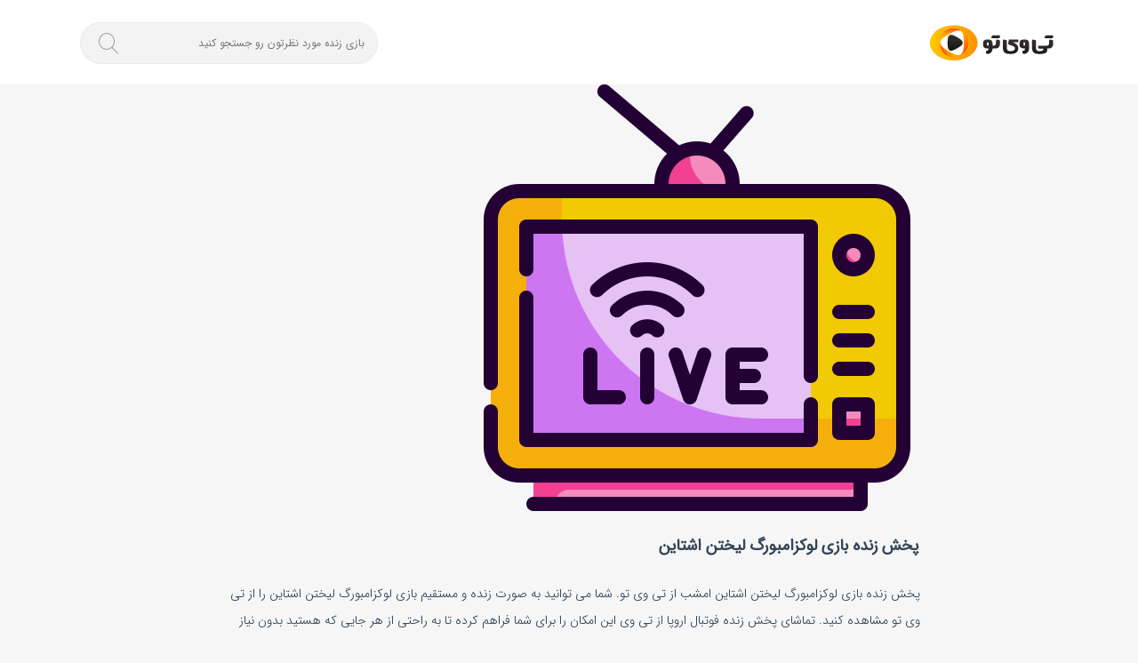

--- FILE ---
content_type: text/html; charset=UTF-8
request_url: https://tveto.com/%D9%84%D9%88%DA%A9%D8%B2%D8%A7%D9%85%D8%A8%D9%88%D8%B1%DA%AF-%D9%84%DB%8C%D8%AE%D8%AA%D9%86%D8%B4%D8%AA%D8%A7%DB%8C%D9%86/
body_size: 9363
content:
<!DOCTYPE html>
<html dir="rtl" lang="fa-IR" prefix="og: https://ogp.me/ns#">
<head>
    <meta charset="UTF-8">
    <meta name="viewport" content="width=device-width, initial-scale=1">
    <meta name='dmca-site-verification' content='c1kvWktLeUp2VytoTC80dEo1WHJVdz090' />
    <meta name="theme-color" content="#299442">
    <meta name="google-site-verification" content="Y1XgYEExS24BF2S3QDDDejkvCAwoUFG_vC-qbUDVQfg" />
    <meta name="google-site-verification" content="ujl1KR1y8_XtVtFFJIPeMvPlvCbcyqXPOWVVc_ovyUI" />
        
<!-- بهینه‌سازی موتور جستجو توسط Rank Math PRO - https://rankmath.com/ -->
<title>پخش زنده فوتبال لوکزامبورگ لیختن اشتاین ‌ | تی وی تو</title>
<meta name="description" content="بازی لیختن اشتاین مقابل لوکزامبورگ - پخش زنده بازی لیختن اشتاین لوکزامبورگ امروز - مکان تماشای لیختن اشتاین در مقابل لوکزامبورگ امروز"/>
<meta name="robots" content="follow, index, max-snippet:-1, max-video-preview:-1, max-image-preview:large"/>
<link rel="canonical" href="https://tveto.com/%d9%84%d9%88%da%a9%d8%b2%d8%a7%d9%85%d8%a8%d9%88%d8%b1%da%af-%d9%84%db%8c%d8%ae%d8%aa%d9%86%d8%b4%d8%aa%d8%a7%db%8c%d9%86/" />
<meta property="og:locale" content="fa_IR" />
<meta property="og:type" content="article" />
<meta property="og:title" content="پخش زنده فوتبال لوکزامبورگ لیختن اشتاین ‌ | تی وی تو" />
<meta property="og:description" content="بازی لیختن اشتاین مقابل لوکزامبورگ - پخش زنده بازی لیختن اشتاین لوکزامبورگ امروز - مکان تماشای لیختن اشتاین در مقابل لوکزامبورگ امروز" />
<meta property="og:url" content="https://tveto.com/%d9%84%d9%88%da%a9%d8%b2%d8%a7%d9%85%d8%a8%d9%88%d8%b1%da%af-%d9%84%db%8c%d8%ae%d8%aa%d9%86%d8%b4%d8%aa%d8%a7%db%8c%d9%86/" />
<meta property="og:site_name" content="تی‌وی‌تو" />
<meta property="article:tag" content="خلاصه بازی لوکزامبورگ لیختنشتاین" />
<meta property="article:section" content="پخش زنده فوتبال" />
<meta property="og:updated_time" content="2023-10-15T23:13:13+03:30" />
<meta property="og:image" content="https://tveto.com/wp-content/uploads/2019/12/tv.png" />
<meta property="og:image:secure_url" content="https://tveto.com/wp-content/uploads/2019/12/tv.png" />
<meta property="og:image:width" content="512" />
<meta property="og:image:height" content="512" />
<meta property="og:image:alt" content="پخش زنده فوتبال امروز" />
<meta property="og:image:type" content="image/png" />
<meta property="article:published_time" content="2020-10-02T21:39:30+03:30" />
<meta property="article:modified_time" content="2023-10-15T23:13:13+03:30" />
<meta name="twitter:card" content="summary_large_image" />
<meta name="twitter:title" content="پخش زنده فوتبال لوکزامبورگ لیختن اشتاین ‌ | تی وی تو" />
<meta name="twitter:description" content="بازی لیختن اشتاین مقابل لوکزامبورگ - پخش زنده بازی لیختن اشتاین لوکزامبورگ امروز - مکان تماشای لیختن اشتاین در مقابل لوکزامبورگ امروز" />
<meta name="twitter:image" content="https://tveto.com/wp-content/uploads/2019/12/tv.png" />
<meta name="twitter:label1" content="نویسنده" />
<meta name="twitter:data1" content="Hamed KamKar" />
<meta name="twitter:label2" content="زمان خواندن" />
<meta name="twitter:data2" content="کمتر از یک دقیقه" />
<script type="application/ld+json" class="rank-math-schema-pro">{"@context":"https://schema.org","@graph":[{"@type":"Organization","@id":"https://tveto.com/#organization","name":"tveto","url":"https://tveto.com","email":"live_tv_admin","logo":{"@type":"ImageObject","@id":"https://tveto.com/#logo","url":"https://tveto.com/wp-content/uploads/2022/09/logo.png","contentUrl":"https://tveto.com/wp-content/uploads/2022/09/logo.png","caption":"\u062a\u06cc\u200c\u0648\u06cc\u200c\u062a\u0648","inLanguage":"fa-IR","width":"1900","height":"688"}},{"@type":"WebSite","@id":"https://tveto.com/#website","url":"https://tveto.com","name":"\u062a\u06cc\u200c\u0648\u06cc\u200c\u062a\u0648","publisher":{"@id":"https://tveto.com/#organization"},"inLanguage":"fa-IR"},{"@type":"ImageObject","@id":"https://tveto.com/wp-content/uploads/2019/12/tv.png","url":"https://tveto.com/wp-content/uploads/2019/12/tv.png","width":"512","height":"512","caption":"\u067e\u062e\u0634 \u0632\u0646\u062f\u0647 \u0641\u0648\u062a\u0628\u0627\u0644 \u0627\u0645\u0631\u0648\u0632","inLanguage":"fa-IR"},{"@type":"BreadcrumbList","@id":"https://tveto.com/%d9%84%d9%88%da%a9%d8%b2%d8%a7%d9%85%d8%a8%d9%88%d8%b1%da%af-%d9%84%db%8c%d8%ae%d8%aa%d9%86%d8%b4%d8%aa%d8%a7%db%8c%d9%86/#breadcrumb","itemListElement":[{"@type":"ListItem","position":"1","item":{"@id":"https://tveto.com","name":"\u062a\u06cc \u0648\u06cc \u062a\u0648"}},{"@type":"ListItem","position":"2","item":{"@id":"https://tveto.com/%d9%be%d8%ae%d8%b4-%d8%b2%d9%86%d8%af%d9%87-%d9%81%d9%88%d8%aa%d8%a8%d8%a7%d9%84/","name":"\u067e\u062e\u0634 \u0632\u0646\u062f\u0647 \u0641\u0648\u062a\u0628\u0627\u0644"}},{"@type":"ListItem","position":"3","item":{"@id":"https://tveto.com/%d9%84%d9%88%da%a9%d8%b2%d8%a7%d9%85%d8%a8%d9%88%d8%b1%da%af-%d9%84%db%8c%d8%ae%d8%aa%d9%86%d8%b4%d8%aa%d8%a7%db%8c%d9%86/","name":"\u067e\u062e\u0634 \u0632\u0646\u062f\u0647 \u0641\u0648\u062a\u0628\u0627\u0644 \u0644\u0648\u06a9\u0632\u0627\u0645\u0628\u0648\u0631\u06af \u0644\u06cc\u062e\u062a\u0646 \u0627\u0634\u062a\u0627\u06cc\u0646 \u200c"}}]},{"@type":"WebPage","@id":"https://tveto.com/%d9%84%d9%88%da%a9%d8%b2%d8%a7%d9%85%d8%a8%d9%88%d8%b1%da%af-%d9%84%db%8c%d8%ae%d8%aa%d9%86%d8%b4%d8%aa%d8%a7%db%8c%d9%86/#webpage","url":"https://tveto.com/%d9%84%d9%88%da%a9%d8%b2%d8%a7%d9%85%d8%a8%d9%88%d8%b1%da%af-%d9%84%db%8c%d8%ae%d8%aa%d9%86%d8%b4%d8%aa%d8%a7%db%8c%d9%86/","name":"\u067e\u062e\u0634 \u0632\u0646\u062f\u0647 \u0641\u0648\u062a\u0628\u0627\u0644 \u0644\u0648\u06a9\u0632\u0627\u0645\u0628\u0648\u0631\u06af \u0644\u06cc\u062e\u062a\u0646 \u0627\u0634\u062a\u0627\u06cc\u0646 \u200c | \u062a\u06cc \u0648\u06cc \u062a\u0648","datePublished":"2020-10-02T21:39:30+03:30","dateModified":"2023-10-15T23:13:13+03:30","isPartOf":{"@id":"https://tveto.com/#website"},"primaryImageOfPage":{"@id":"https://tveto.com/wp-content/uploads/2019/12/tv.png"},"inLanguage":"fa-IR","breadcrumb":{"@id":"https://tveto.com/%d9%84%d9%88%da%a9%d8%b2%d8%a7%d9%85%d8%a8%d9%88%d8%b1%da%af-%d9%84%db%8c%d8%ae%d8%aa%d9%86%d8%b4%d8%aa%d8%a7%db%8c%d9%86/#breadcrumb"}},{"@type":"Person","@id":"https://tveto.com/%d9%84%d9%88%da%a9%d8%b2%d8%a7%d9%85%d8%a8%d9%88%d8%b1%da%af-%d9%84%db%8c%d8%ae%d8%aa%d9%86%d8%b4%d8%aa%d8%a7%db%8c%d9%86/#author","name":"Hamed KamKar","image":{"@type":"ImageObject","@id":"https://secure.gravatar.com/avatar/87924606b4131a8aceeeae8868531fbb9712aaa07a5d3a756b26ce0f5d6ca674?s=96&amp;d=mm&amp;r=g","url":"https://secure.gravatar.com/avatar/87924606b4131a8aceeeae8868531fbb9712aaa07a5d3a756b26ce0f5d6ca674?s=96&amp;d=mm&amp;r=g","caption":"Hamed KamKar","inLanguage":"fa-IR"},"worksFor":{"@id":"https://tveto.com/#organization"}},{"@type":"BlogPosting","headline":"\u067e\u062e\u0634 \u0632\u0646\u062f\u0647 \u0641\u0648\u062a\u0628\u0627\u0644 \u0644\u0648\u06a9\u0632\u0627\u0645\u0628\u0648\u0631\u06af \u0644\u06cc\u062e\u062a\u0646 \u0627\u0634\u062a\u0627\u06cc\u0646 \u200c | \u062a\u06cc \u0648\u06cc \u062a\u0648","datePublished":"2020-10-02T21:39:30+03:30","dateModified":"2023-10-15T23:13:13+03:30","articleSection":"\u067e\u062e\u0634 \u0632\u0646\u062f\u0647 \u0641\u0648\u062a\u0628\u0627\u0644","author":{"@id":"https://tveto.com/%d9%84%d9%88%da%a9%d8%b2%d8%a7%d9%85%d8%a8%d9%88%d8%b1%da%af-%d9%84%db%8c%d8%ae%d8%aa%d9%86%d8%b4%d8%aa%d8%a7%db%8c%d9%86/#author","name":"Hamed KamKar"},"publisher":{"@id":"https://tveto.com/#organization"},"description":"\u0628\u0627\u0632\u06cc \u0644\u06cc\u062e\u062a\u0646 \u0627\u0634\u062a\u0627\u06cc\u0646 \u0645\u0642\u0627\u0628\u0644 \u0644\u0648\u06a9\u0632\u0627\u0645\u0628\u0648\u0631\u06af - \u067e\u062e\u0634 \u0632\u0646\u062f\u0647 \u0628\u0627\u0632\u06cc \u0644\u06cc\u062e\u062a\u0646 \u0627\u0634\u062a\u0627\u06cc\u0646 \u0644\u0648\u06a9\u0632\u0627\u0645\u0628\u0648\u0631\u06af \u0627\u0645\u0631\u0648\u0632 - \u0645\u06a9\u0627\u0646 \u062a\u0645\u0627\u0634\u0627\u06cc \u0644\u06cc\u062e\u062a\u0646 \u0627\u0634\u062a\u0627\u06cc\u0646 \u062f\u0631 \u0645\u0642\u0627\u0628\u0644 \u0644\u0648\u06a9\u0632\u0627\u0645\u0628\u0648\u0631\u06af \u0627\u0645\u0631\u0648\u0632","name":"\u067e\u062e\u0634 \u0632\u0646\u062f\u0647 \u0641\u0648\u062a\u0628\u0627\u0644 \u0644\u0648\u06a9\u0632\u0627\u0645\u0628\u0648\u0631\u06af \u0644\u06cc\u062e\u062a\u0646 \u0627\u0634\u062a\u0627\u06cc\u0646 \u200c | \u062a\u06cc \u0648\u06cc \u062a\u0648","@id":"https://tveto.com/%d9%84%d9%88%da%a9%d8%b2%d8%a7%d9%85%d8%a8%d9%88%d8%b1%da%af-%d9%84%db%8c%d8%ae%d8%aa%d9%86%d8%b4%d8%aa%d8%a7%db%8c%d9%86/#richSnippet","isPartOf":{"@id":"https://tveto.com/%d9%84%d9%88%da%a9%d8%b2%d8%a7%d9%85%d8%a8%d9%88%d8%b1%da%af-%d9%84%db%8c%d8%ae%d8%aa%d9%86%d8%b4%d8%aa%d8%a7%db%8c%d9%86/#webpage"},"image":{"@id":"https://tveto.com/wp-content/uploads/2019/12/tv.png"},"inLanguage":"fa-IR","mainEntityOfPage":{"@id":"https://tveto.com/%d9%84%d9%88%da%a9%d8%b2%d8%a7%d9%85%d8%a8%d9%88%d8%b1%da%af-%d9%84%db%8c%d8%ae%d8%aa%d9%86%d8%b4%d8%aa%d8%a7%db%8c%d9%86/#webpage"}}]}</script>
<!-- /افزونه سئو ورپرس Rank Math -->

<link rel="alternate" type="application/rss+xml" title="تی وی تو &raquo; خوراک" href="https://tveto.com/feed/" />
<link rel="alternate" type="application/rss+xml" title="تی وی تو &raquo; خوراک دیدگاه‌ها" href="https://tveto.com/comments/feed/" />
<link rel="alternate" type="application/rss+xml" title="تی وی تو &raquo; پخش زنده فوتبال لوکزامبورگ لیختن اشتاین ‌ خوراک دیدگاه‌ها" href="https://tveto.com/%d9%84%d9%88%da%a9%d8%b2%d8%a7%d9%85%d8%a8%d9%88%d8%b1%da%af-%d9%84%db%8c%d8%ae%d8%aa%d9%86%d8%b4%d8%aa%d8%a7%db%8c%d9%86/feed/" />
<link rel="alternate" title="oEmbed (JSON)" type="application/json+oembed" href="https://tveto.com/wp-json/oembed/1.0/embed?url=https%3A%2F%2Ftveto.com%2F%25d9%2584%25d9%2588%25da%25a9%25d8%25b2%25d8%25a7%25d9%2585%25d8%25a8%25d9%2588%25d8%25b1%25da%25af-%25d9%2584%25db%258c%25d8%25ae%25d8%25aa%25d9%2586%25d8%25b4%25d8%25aa%25d8%25a7%25db%258c%25d9%2586%2F" />
<link rel="alternate" title="oEmbed (XML)" type="text/xml+oembed" href="https://tveto.com/wp-json/oembed/1.0/embed?url=https%3A%2F%2Ftveto.com%2F%25d9%2584%25d9%2588%25da%25a9%25d8%25b2%25d8%25a7%25d9%2585%25d8%25a8%25d9%2588%25d8%25b1%25da%25af-%25d9%2584%25db%258c%25d8%25ae%25d8%25aa%25d9%2586%25d8%25b4%25d8%25aa%25d8%25a7%25db%258c%25d9%2586%2F&#038;format=xml" />
<link rel="alternate" type="application/rss+xml" title="تی وی تو &raquo; داستان ها خوراک" href="https://tveto.com/web-stories/feed/"><style id='wp-img-auto-sizes-contain-inline-css' type='text/css'>
img:is([sizes=auto i],[sizes^="auto," i]){contain-intrinsic-size:3000px 1500px}
/*# sourceURL=wp-img-auto-sizes-contain-inline-css */
</style>
<style id='wp-emoji-styles-inline-css' type='text/css'>

	img.wp-smiley, img.emoji {
		display: inline !important;
		border: none !important;
		box-shadow: none !important;
		height: 1em !important;
		width: 1em !important;
		margin: 0 0.07em !important;
		vertical-align: -0.1em !important;
		background: none !important;
		padding: 0 !important;
	}
/*# sourceURL=wp-emoji-styles-inline-css */
</style>
<style id='classic-theme-styles-inline-css' type='text/css'>
/*! This file is auto-generated */
.wp-block-button__link{color:#fff;background-color:#32373c;border-radius:9999px;box-shadow:none;text-decoration:none;padding:calc(.667em + 2px) calc(1.333em + 2px);font-size:1.125em}.wp-block-file__button{background:#32373c;color:#fff;text-decoration:none}
/*# sourceURL=/wp-includes/css/classic-themes.min.css */
</style>
<link rel='stylesheet' id='style-css' href='https://tveto.com/wp-content/themes/shakiba/style.css?v=1769242468&#038;ver=6.9' type='text/css' media='all' />
<link rel="https://api.w.org/" href="https://tveto.com/wp-json/" /><link rel="alternate" title="JSON" type="application/json" href="https://tveto.com/wp-json/wp/v2/posts/11347" /><link rel="EditURI" type="application/rsd+xml" title="RSD" href="https://tveto.com/xmlrpc.php?rsd" />
<meta name="generator" content="WordPress 6.9" />
<link rel='shortlink' href='https://tveto.com/?p=11347' />
<link rel="icon" href="https://tveto.com/wp-content/uploads/2022/09/cropped-150x150-1-32x32.png" sizes="32x32" />
<link rel="icon" href="https://tveto.com/wp-content/uploads/2022/09/cropped-150x150-1-192x192.png" sizes="192x192" />
<link rel="apple-touch-icon" href="https://tveto.com/wp-content/uploads/2022/09/cropped-150x150-1-180x180.png" />
<meta name="msapplication-TileImage" content="https://tveto.com/wp-content/uploads/2022/09/cropped-150x150-1-270x270.png" />
				<style type="text/css" id="c4wp-checkout-css">
					.woocommerce-checkout .c4wp_captcha_field {
						margin-bottom: 10px;
						margin-top: 15px;
						position: relative;
						display: inline-block;
					}
				</style>
							<style type="text/css" id="c4wp-v3-lp-form-css">
				.login #login, .login #lostpasswordform {
					min-width: 350px !important;
				}
				.wpforms-field-c4wp iframe {
					width: 100% !important;
				}
			</style>
			
    <!-- Google tag (gtag.js) -->
    <script async src="https://www.googletagmanager.com/gtag/js?id=G-E2FST9MFME"></script>
    <script>
        window.dataLayer = window.dataLayer || [];
        function gtag(){dataLayer.push(arguments);}
        gtag('js', new Date());

        gtag('config', 'G-E2FST9MFME');
    </script>
    
<style id='global-styles-inline-css' type='text/css'>
:root{--wp--preset--aspect-ratio--square: 1;--wp--preset--aspect-ratio--4-3: 4/3;--wp--preset--aspect-ratio--3-4: 3/4;--wp--preset--aspect-ratio--3-2: 3/2;--wp--preset--aspect-ratio--2-3: 2/3;--wp--preset--aspect-ratio--16-9: 16/9;--wp--preset--aspect-ratio--9-16: 9/16;--wp--preset--color--black: #000000;--wp--preset--color--cyan-bluish-gray: #abb8c3;--wp--preset--color--white: #ffffff;--wp--preset--color--pale-pink: #f78da7;--wp--preset--color--vivid-red: #cf2e2e;--wp--preset--color--luminous-vivid-orange: #ff6900;--wp--preset--color--luminous-vivid-amber: #fcb900;--wp--preset--color--light-green-cyan: #7bdcb5;--wp--preset--color--vivid-green-cyan: #00d084;--wp--preset--color--pale-cyan-blue: #8ed1fc;--wp--preset--color--vivid-cyan-blue: #0693e3;--wp--preset--color--vivid-purple: #9b51e0;--wp--preset--gradient--vivid-cyan-blue-to-vivid-purple: linear-gradient(135deg,rgb(6,147,227) 0%,rgb(155,81,224) 100%);--wp--preset--gradient--light-green-cyan-to-vivid-green-cyan: linear-gradient(135deg,rgb(122,220,180) 0%,rgb(0,208,130) 100%);--wp--preset--gradient--luminous-vivid-amber-to-luminous-vivid-orange: linear-gradient(135deg,rgb(252,185,0) 0%,rgb(255,105,0) 100%);--wp--preset--gradient--luminous-vivid-orange-to-vivid-red: linear-gradient(135deg,rgb(255,105,0) 0%,rgb(207,46,46) 100%);--wp--preset--gradient--very-light-gray-to-cyan-bluish-gray: linear-gradient(135deg,rgb(238,238,238) 0%,rgb(169,184,195) 100%);--wp--preset--gradient--cool-to-warm-spectrum: linear-gradient(135deg,rgb(74,234,220) 0%,rgb(151,120,209) 20%,rgb(207,42,186) 40%,rgb(238,44,130) 60%,rgb(251,105,98) 80%,rgb(254,248,76) 100%);--wp--preset--gradient--blush-light-purple: linear-gradient(135deg,rgb(255,206,236) 0%,rgb(152,150,240) 100%);--wp--preset--gradient--blush-bordeaux: linear-gradient(135deg,rgb(254,205,165) 0%,rgb(254,45,45) 50%,rgb(107,0,62) 100%);--wp--preset--gradient--luminous-dusk: linear-gradient(135deg,rgb(255,203,112) 0%,rgb(199,81,192) 50%,rgb(65,88,208) 100%);--wp--preset--gradient--pale-ocean: linear-gradient(135deg,rgb(255,245,203) 0%,rgb(182,227,212) 50%,rgb(51,167,181) 100%);--wp--preset--gradient--electric-grass: linear-gradient(135deg,rgb(202,248,128) 0%,rgb(113,206,126) 100%);--wp--preset--gradient--midnight: linear-gradient(135deg,rgb(2,3,129) 0%,rgb(40,116,252) 100%);--wp--preset--font-size--small: 13px;--wp--preset--font-size--medium: 20px;--wp--preset--font-size--large: 36px;--wp--preset--font-size--x-large: 42px;--wp--preset--spacing--20: 0.44rem;--wp--preset--spacing--30: 0.67rem;--wp--preset--spacing--40: 1rem;--wp--preset--spacing--50: 1.5rem;--wp--preset--spacing--60: 2.25rem;--wp--preset--spacing--70: 3.38rem;--wp--preset--spacing--80: 5.06rem;--wp--preset--shadow--natural: 6px 6px 9px rgba(0, 0, 0, 0.2);--wp--preset--shadow--deep: 12px 12px 50px rgba(0, 0, 0, 0.4);--wp--preset--shadow--sharp: 6px 6px 0px rgba(0, 0, 0, 0.2);--wp--preset--shadow--outlined: 6px 6px 0px -3px rgb(255, 255, 255), 6px 6px rgb(0, 0, 0);--wp--preset--shadow--crisp: 6px 6px 0px rgb(0, 0, 0);}:where(.is-layout-flex){gap: 0.5em;}:where(.is-layout-grid){gap: 0.5em;}body .is-layout-flex{display: flex;}.is-layout-flex{flex-wrap: wrap;align-items: center;}.is-layout-flex > :is(*, div){margin: 0;}body .is-layout-grid{display: grid;}.is-layout-grid > :is(*, div){margin: 0;}:where(.wp-block-columns.is-layout-flex){gap: 2em;}:where(.wp-block-columns.is-layout-grid){gap: 2em;}:where(.wp-block-post-template.is-layout-flex){gap: 1.25em;}:where(.wp-block-post-template.is-layout-grid){gap: 1.25em;}.has-black-color{color: var(--wp--preset--color--black) !important;}.has-cyan-bluish-gray-color{color: var(--wp--preset--color--cyan-bluish-gray) !important;}.has-white-color{color: var(--wp--preset--color--white) !important;}.has-pale-pink-color{color: var(--wp--preset--color--pale-pink) !important;}.has-vivid-red-color{color: var(--wp--preset--color--vivid-red) !important;}.has-luminous-vivid-orange-color{color: var(--wp--preset--color--luminous-vivid-orange) !important;}.has-luminous-vivid-amber-color{color: var(--wp--preset--color--luminous-vivid-amber) !important;}.has-light-green-cyan-color{color: var(--wp--preset--color--light-green-cyan) !important;}.has-vivid-green-cyan-color{color: var(--wp--preset--color--vivid-green-cyan) !important;}.has-pale-cyan-blue-color{color: var(--wp--preset--color--pale-cyan-blue) !important;}.has-vivid-cyan-blue-color{color: var(--wp--preset--color--vivid-cyan-blue) !important;}.has-vivid-purple-color{color: var(--wp--preset--color--vivid-purple) !important;}.has-black-background-color{background-color: var(--wp--preset--color--black) !important;}.has-cyan-bluish-gray-background-color{background-color: var(--wp--preset--color--cyan-bluish-gray) !important;}.has-white-background-color{background-color: var(--wp--preset--color--white) !important;}.has-pale-pink-background-color{background-color: var(--wp--preset--color--pale-pink) !important;}.has-vivid-red-background-color{background-color: var(--wp--preset--color--vivid-red) !important;}.has-luminous-vivid-orange-background-color{background-color: var(--wp--preset--color--luminous-vivid-orange) !important;}.has-luminous-vivid-amber-background-color{background-color: var(--wp--preset--color--luminous-vivid-amber) !important;}.has-light-green-cyan-background-color{background-color: var(--wp--preset--color--light-green-cyan) !important;}.has-vivid-green-cyan-background-color{background-color: var(--wp--preset--color--vivid-green-cyan) !important;}.has-pale-cyan-blue-background-color{background-color: var(--wp--preset--color--pale-cyan-blue) !important;}.has-vivid-cyan-blue-background-color{background-color: var(--wp--preset--color--vivid-cyan-blue) !important;}.has-vivid-purple-background-color{background-color: var(--wp--preset--color--vivid-purple) !important;}.has-black-border-color{border-color: var(--wp--preset--color--black) !important;}.has-cyan-bluish-gray-border-color{border-color: var(--wp--preset--color--cyan-bluish-gray) !important;}.has-white-border-color{border-color: var(--wp--preset--color--white) !important;}.has-pale-pink-border-color{border-color: var(--wp--preset--color--pale-pink) !important;}.has-vivid-red-border-color{border-color: var(--wp--preset--color--vivid-red) !important;}.has-luminous-vivid-orange-border-color{border-color: var(--wp--preset--color--luminous-vivid-orange) !important;}.has-luminous-vivid-amber-border-color{border-color: var(--wp--preset--color--luminous-vivid-amber) !important;}.has-light-green-cyan-border-color{border-color: var(--wp--preset--color--light-green-cyan) !important;}.has-vivid-green-cyan-border-color{border-color: var(--wp--preset--color--vivid-green-cyan) !important;}.has-pale-cyan-blue-border-color{border-color: var(--wp--preset--color--pale-cyan-blue) !important;}.has-vivid-cyan-blue-border-color{border-color: var(--wp--preset--color--vivid-cyan-blue) !important;}.has-vivid-purple-border-color{border-color: var(--wp--preset--color--vivid-purple) !important;}.has-vivid-cyan-blue-to-vivid-purple-gradient-background{background: var(--wp--preset--gradient--vivid-cyan-blue-to-vivid-purple) !important;}.has-light-green-cyan-to-vivid-green-cyan-gradient-background{background: var(--wp--preset--gradient--light-green-cyan-to-vivid-green-cyan) !important;}.has-luminous-vivid-amber-to-luminous-vivid-orange-gradient-background{background: var(--wp--preset--gradient--luminous-vivid-amber-to-luminous-vivid-orange) !important;}.has-luminous-vivid-orange-to-vivid-red-gradient-background{background: var(--wp--preset--gradient--luminous-vivid-orange-to-vivid-red) !important;}.has-very-light-gray-to-cyan-bluish-gray-gradient-background{background: var(--wp--preset--gradient--very-light-gray-to-cyan-bluish-gray) !important;}.has-cool-to-warm-spectrum-gradient-background{background: var(--wp--preset--gradient--cool-to-warm-spectrum) !important;}.has-blush-light-purple-gradient-background{background: var(--wp--preset--gradient--blush-light-purple) !important;}.has-blush-bordeaux-gradient-background{background: var(--wp--preset--gradient--blush-bordeaux) !important;}.has-luminous-dusk-gradient-background{background: var(--wp--preset--gradient--luminous-dusk) !important;}.has-pale-ocean-gradient-background{background: var(--wp--preset--gradient--pale-ocean) !important;}.has-electric-grass-gradient-background{background: var(--wp--preset--gradient--electric-grass) !important;}.has-midnight-gradient-background{background: var(--wp--preset--gradient--midnight) !important;}.has-small-font-size{font-size: var(--wp--preset--font-size--small) !important;}.has-medium-font-size{font-size: var(--wp--preset--font-size--medium) !important;}.has-large-font-size{font-size: var(--wp--preset--font-size--large) !important;}.has-x-large-font-size{font-size: var(--wp--preset--font-size--x-large) !important;}
/*# sourceURL=global-styles-inline-css */
</style>
</head>

<body>


<!-- Header -->
<header>

    <div class="container">

        <a class="logo-box" href="https://tveto.com">
            <img src="https://tveto.com/wp-content/themes/shakiba/logo.svg" width="150" height="60" alt="تی وی تو">
        </a>

        <form class="search-form hidden-xs" role="search" method="get" id="searchform" action="https://tveto.com">
            <input type="text" id="s" name="s" autocomplete="off" placeholder=" بازی زنده مورد نظرتون رو جستجو کنید">
            <button class="icon icon-search btn-grad"></button>
        </form>

    </div>

</header>
<div class="col-xs-12 col-sm-6 col-md-12 box-mode mobile-search hide">

    <form class="search-form" role="search" method="get" id="mobile-searchform" action="https://tveto.com">
        <input type="text" id="mobile-s" name="s" placeholder=" بازی زنده مورد نظرتون رو جستجو کنید">
        <button class="icon icon-search btn-grad"></button>
    </form>

</div>


<!-- main -->
<div class="container main-side single single-video">

    
    
<style>
    .wp-post-image{
        max-width: 100%;
        height: auto;
        max-height: 480px;
        object-fit: cover;
    }
</style>

<!--- ***************************** -->
<main id="play-view" class="col-xs-12">

    
        <figure>
            <img width="512" height="512" src="https://tveto.com/wp-content/uploads/2019/12/tv.png" class="lazy wp-post-image" alt="پخش زنده فوتبال امروز" decoding="async" loading="lazy" srcset="https://tveto.com/wp-content/uploads/2019/12/tv.png 512w, https://tveto.com/wp-content/uploads/2019/12/tv-300x300.png 300w, https://tveto.com/wp-content/uploads/2019/12/tv-150x150.png 150w, https://tveto.com/wp-content/uploads/2019/12/tv-60x60.png 60w" sizes="auto, (max-width: 512px) 100vw, 512px" />        </figure>

    
        <div class="col-xs-12 post-title-box">
        <div class="lbl-box">
            <h1 class="lbl">
                                    پخش زنده بازی  لوکزامبورگ لیختن اشتاین                            </h1>
        </div>
    </div>
    <div class="col-xs-12 excerpt">
        پخش زنده بازی لوکزامبورگ لیختن اشتاین امشب از تی وی تو. شما می توانید به صورت زنده و مستقیم بازی لوکزامبورگ لیختن اشتاین را از تی وی تو مشاهده کنید. تماشای پخش زنده فوتبال اروپا از تی وی این امکان را برای شما فراهم کرده تا به راحتی از هر جایی که هستید بدون نیاز     </div>
    
        <article class="post-details">
                    <div class="flags-box">
                <div class="flags">
                    <img class="lazy" data-src="https://tveto.com/wp-content/uploads/2020/09/4588.png" width="60" height="60" alt="لوکزامبورگ">
                </div>
                <div class="flags">
                    <img class="lazy" data-src="https://tveto.com/wp-content/uploads/2020/09/4321.png" width="60" height="60" alt="لیختن اشتاین">
                </div>
                <p class="desc">شنبه ۲۷ خرداد ۱۶:۳۰</p>
                                    <a class="league" href="https://tveto.com/league/%db%8c%d9%88%d8%b1%d9%88-2024/">یورو 2024</a>
                            </div>

            <div class="col-xs-12 related-teams" style="margin-top: 10px;padding: 0">
                <a href="https://tveto.com/team/لوکزامبورگ/" title="لوکزامبورگ">بازی زنده لوکزامبورگ</a>
                <a href="https://tveto.com/team/%d9%84%db%8c%d8%ae%d8%aa%d9%86-%d8%a7%d8%b4%d8%aa%d8%a7%db%8c%d9%86/" title="لیختن اشتاین">بازی زنده لیختن اشتاین</a>
            </div>
            </article>
    
</main>
<!-- --------------------------- Load Extra Info ----------------------------------->


    <!--<div class="col-xs-12 post-date-details">
        <span title="update date">تاریخ آخرین به‌روز رسانی : <time datetime="" itemprop="dateModified"></time></span>
    </div>-->

        <!-- Details -->
    <div class="col-xs-12 play-post-content">
        <p>پخش زنده بازی لوکزامبورگ لیختن اشتاین امشب از تی وی تو. شما می توانید به صورت زنده و مستقیم بازی لوکزامبورگ لیختن اشتاین را از تی وی تو مشاهده کنید.</p>
<p>تماشای پخش زنده فوتبال اروپا از تی وی این امکان را برای شما فراهم کرده تا به راحتی از هر جایی که هستید بدون نیاز به تلویزیون پخش زنده بازی لوکزامبورگ لیختن اشتاین امشب را آنلاین تماشا کنید.</p>
<h3>پخش زنده <a href="https://tveto.com/league/%d8%a8%db%8c%d9%86%e2%80%8c%d8%a7%d9%84%d9%85%d9%84%d9%84%db%8c-%d8%af%d9%88%d8%b3%d8%aa%d8%a7%d9%86%d9%87-%d8%ac%d9%87%d8%a7%d9%86/">بین‌المللی دوستانه جهان</a></h3>
<p>اگر برای دیدن پخش مستقیم فوتبال لوکزامبورگ &#8211; لیختن اشتاین به تلویزیون دسترسی ندارید می توانید پخش آنلاین بازی لوکزامبورگ لیختن اشتاین را از تی وی تو دنبال کنید</p>
<h3>چطور خلاصه بازی لوکزامبورگ لیختن اشتاین را تماشا کنیم</h3>
<p>بعد از پایان پخش زنده بازی ، شما می توانید خلاصه بازی لوکزامبورگ لیختن اشتاین را در همین صفحه دنبال کنید.<br />
خلاصه بازی برای کسانی که فرصت تماشای پخش زنده بازی را نداشتند این امکان را فراهم می کند که خلاصه فوتبال لوکزامبورگ لیختن اشتاین را آنلاین ببینند.</p>
<p>زمان پخش زنده بازی لوکزامبورگ لیختن اشتاین : ۱۳۹۹/۰۷/۱۶ ۲۱:۴۵</p>
    </div>

        
<p class="col-xs-12 backlink-title">باشگاههای پرطرفدار</p>
<div class="col-xs-12 backlink-box">

        <a class="item" href="https://tveto.com/team/%d9%85%d9%86%da%86%d8%b3%d8%aa%d8%b1-%db%8c%d9%88%d9%86%d8%a7%db%8c%d8%aa%d8%af/" title="بازی منچستر یونایتد زنده">بازی منچستر یونایتد زنده</a>
        <a class="item" href="https://tveto.com/team/%d9%85%d9%86%da%86%d8%b3%d8%aa%d8%b1-%d8%b3%db%8c%d8%aa%db%8c/" title="بازی منچسترسیتی زنده">بازی منچسترسیتی زنده</a>
        <a class="item" href="https://tveto.com/team/%da%86%d9%84%d8%b3%db%8c/" title="بازی چلسی زنده">بازی چلسی زنده</a>
        <a class="item" href="https://tveto.com/team/%d9%84%db%8c%d9%88%d8%b1%d9%be%d9%88%d9%84/" title="بازی لیورپول زنده">بازی لیورپول زنده</a>
        <a class="item" href="https://tveto.com/team/%db%8c%d9%88%d9%88%d9%86%d8%aa%d9%88%d8%b3/" title="بازی یوونتوس زنده">بازی یوونتوس زنده</a>
        <a class="item" href="https://tveto.com/team/اینتر/" title="بازی اینتر زنده">بازی اینتر زنده</a>
        <a class="item" href="https://tveto.com/team/میلان/" title="بازی میلان زنده">بازی میلان زنده</a>
        <a class="item" href="https://tveto.com/team/fc-bayern-munich/" title="بازی بایرن مونیخ زنده">بازی بایرن مونیخ زنده</a>
        <a class="item" href="https://tveto.com/team/%d8%a8%d8%b1%d9%88%d8%b3%db%8c%d8%a7-%d8%af%d9%88%d8%b1%d8%aa%d9%85%d9%88%d9%86%d8%af/" title="بازی دورتموند زنده">بازی دورتموند زنده</a>
        <a class="item" href="https://tveto.com/team/پاریسن-ژرمن/" title="بازی پاری سن ژرمن زنده">بازی پاری سن ژرمن زنده</a>
        <a class="item" href="https://tveto.com/team/%d8%a8%d8%a7%d8%b1%d8%b3%d9%84%d9%88%d9%86%d8%a7/" title="بازی بارسلونا زنده">بازی بارسلونا زنده</a>
        <a class="item" href="https://tveto.com/team/%d8%b1%d8%a6%d8%a7%d9%84-%d9%85%d8%a7%d8%af%d8%b1%db%8c%d8%af/" title="بازی رئال مادرید زنده">بازی رئال مادرید زنده</a>
        <a class="item" href="https://tveto.com/team/%d8%a8%d8%a7%db%8c%d8%b1-%d9%84%d9%88%d8%b1%da%a9%d9%88%d8%b2%d9%86/" title="بازی بایر لورکوزن زنده">بازی بایر لورکوزن زنده</a>
        <a class="item" href="https://tveto.com/team/%d9%be%d9%88%d8%b1%d8%aa%d9%88/" title="بازی پورتو زنده">بازی پورتو زنده</a>
        <a class="item" href="https://tveto.com/team/%d9%81%d8%a7%db%8c%d9%86%d9%88%d8%b1%d8%af-%d8%b1%d9%88%d8%aa%d8%b1%d8%af%d8%a7%d9%85/" title="بازی فاینورد زنده">بازی فاینورد زنده</a>
        <a class="item" href="https://tveto.com/team/%d8%a7%d8%b3%d8%aa%d9%82%d9%84%d8%a7%d9%84-%d8%aa%d9%87%d8%b1%d8%a7%d9%86/" title="بازی استقلال زنده">بازی استقلال زنده</a>
        <a class="item" href="https://tveto.com/team/%d9%be%d8%b1%d8%b3%d9%be%d9%88%d9%84%db%8c%d8%b3-%d8%aa%d9%87%d8%b1%d8%a7%d9%86/" title="بازی پرسپولیس زنده">بازی پرسپولیس زنده</a>
        <a class="item" href="https://tveto.com/team/%d8%a7%db%8c%d9%86%d8%aa%d8%b1-%d9%85%db%8c%d8%a7%d9%85%db%8c/" title="بازی اینتر میامی زنده">بازی اینتر میامی زنده</a>
        <a class="item" href="https://tveto.com/team/%d8%a7%d9%84%d9%87%d9%84%d8%a7%d9%84-%d8%b9%d8%b1%d8%a8%d8%b3%d8%aa%d8%a7%d9%86/" title="بازی الهلال زنده">بازی الهلال زنده</a>
        <a class="item" href="https://tveto.com/team/%d8%a7%d9%84%d9%86%d8%b5%d8%b1-%d8%b9%d8%b1%d8%a8%d8%b3%d8%aa%d8%a7%d9%86/" title="بازی النصر زنده">بازی النصر زنده</a>
        <a class="item" href="https://tveto.com/team/%d8%a7%d9%84%d8%a7%d8%aa%d8%ad%d8%a7%d8%af-%d8%b9%d8%b1%d8%a8%d8%b3%d8%aa%d8%a7%d9%86/" title="بازی الاتحاد زنده">بازی الاتحاد زنده</a>
        <a class="item" href="https://tveto.com/team/%D8%A7%D9%84%D8%A7%D9%87%D9%84%DB%8C-%D8%B9%D8%B1%D8%A8%D8%B3%D8%AA%D8%A7%D9%86/" title="بازی الاهلی عربستان زنده">بازی الاهلی عربستان زنده</a>
    </div>

<p class="col-xs-12 backlink-title">تیم های ملی پرطرفدار</p>
<div class="col-xs-12 backlink-box">

            <a class="item" href="https://tveto.com/team/%d8%a7%db%8c%d8%b1%d8%a7%d9%86/" title="بازی ایران زنده">بازی ایران زنده</a>
            <a class="item" href="https://tveto.com/team/%d8%a2%d9%84%d9%85%d8%a7%d9%86/" title="بازی آلمان زنده">بازی آلمان زنده</a>
            <a class="item" href="https://tveto.com/team/%d8%a7%db%8c%d8%aa%d8%a7%d9%84%db%8c%d8%a7/" title="بازی ایتالیا زنده">بازی ایتالیا زنده</a>
            <a class="item" href="https://tveto.com/team/%d8%a7%d8%b3%d9%be%d8%a7%d9%86%db%8c%d8%a7/" title="بازی اسپانیا زنده">بازی اسپانیا زنده</a>
            <a class="item" href="https://tveto.com/team/%d9%81%d8%b1%d8%a7%d9%86%d8%b3%d9%87/" title="بازی فرانسه زنده">بازی فرانسه زنده</a>
            <a class="item" href="https://tveto.com/team/%d9%be%d8%b1%d8%aa%d8%ba%d8%a7%d9%84/" title="بازی پرتغال زنده">بازی پرتغال زنده</a>
            <a class="item" href="https://tveto.com/team/%d8%a8%d8%b1%d8%b2%db%8c%d9%84/" title="بازی برزیل زنده">بازی برزیل زنده</a>
            <a class="item" href="https://tveto.com/team/%d8%a2%d8%b1%da%98%d8%a7%d9%86%d8%aa%db%8c%d9%86/" title="بازی آرژانتین زنده">بازی آرژانتین زنده</a>
            <a class="item" href="https://tveto.com/team/%d8%a7%d9%86%da%af%d9%84%db%8c%d8%b3/" title="بازی انگلیس زنده">بازی انگلیس زنده</a>
            <a class="item" href="https://tveto.com/team/%d8%a8%d9%84%da%98%db%8c%da%a9/" title="بازی بلژیک زنده">بازی بلژیک زنده</a>
            <a class="item" href="https://tveto.com/team/%d9%87%d9%84%d9%86%d8%af/" title="بازی هلند زنده">بازی هلند زنده</a>
            <a class="item" href="https://tveto.com/team/%da%98%d8%a7%d9%be%d9%86/" title="بازی ژاپن زنده">بازی ژاپن زنده</a>
    </div>


<p class="col-xs-12 backlink-title">لیگ‌های پرطرفدار</p>
<div class="col-xs-12 backlink-box">

            <a class="item" href="https://tveto.com/league/%d9%84%d8%a7%d9%84%db%8c%da%af%d8%a7-%d8%a7%d8%b3%d9%be%d8%a7%d9%86%db%8c%d8%a7/" title="لالیگا اسپانیا زنده">لالیگا اسپانیا زنده</a>
            <a class="item" href="https://tveto.com/league/%d8%a8%d9%88%d9%86%d8%af%d8%b3%d9%84%db%8c%da%af%d8%a7-%d8%a2%d9%84%d9%85%d8%a7%d9%86/" title="بوندسلیگا آلمان زنده">بوندسلیگا آلمان زنده</a>
            <a class="item" href="https://tveto.com/league/%d9%84%db%8c%da%af-%d8%a8%d8%b1%d8%aa%d8%b1-%d8%a7%d9%86%da%af%d9%84%db%8c%d8%b3/" title="لیگ برتر انگلیس زنده">لیگ برتر انگلیس زنده</a>
            <a class="item" href="https://tveto.com/league/%d8%b3%d8%b1%db%8c-%d8%a2-%d8%a7%db%8c%d8%aa%d8%a7%d9%84%db%8c%d8%a7/" title="سری آ ایتالیا زنده">سری آ ایتالیا زنده</a>
            <a class="item" href="https://tveto.com/league/%d9%84%db%8c%da%af-1-%d9%81%d8%b1%d8%a7%d9%86%d8%b3%d9%87/" title="لیگ یک فرانسه زنده">لیگ یک فرانسه زنده</a>
            <a class="item" href="https://tveto.com/league/%d9%84%db%8c%da%af-%d9%be%d8%b1%d8%aa%d8%ba%d8%a7%d9%84/" title="لیگ پرتغال زنده">لیگ پرتغال زنده</a>
            <a class="item" href="https://tveto.com/league/%d9%84%db%8c%da%af-%d9%82%d9%87%d8%b1%d9%85%d8%a7%d9%86%d8%a7%d9%86-%d8%a7%d8%b1%d9%88%d9%be%d8%a7/" title="لیگ قهرمانان اروپا زنده">لیگ قهرمانان اروپا زنده</a>
            <a class="item" href="https://tveto.com/league/%d9%84%db%8c%da%af-%d8%a7%d8%b1%d9%88%d9%be%d8%a7/" title="لیگ اروپا زنده">لیگ اروپا زنده</a>
            <a class="item" href="https://tveto.com/league/%d9%84%db%8c%da%af-%da%a9%d9%86%d9%81%d8%b1%d8%a7%d9%86%d8%b3-%d8%a7%d8%b1%d9%88%d9%be%d8%a7/" title="لیگ کنفرانس اروپا زنده">لیگ کنفرانس اروپا زنده</a>
            <a class="item" href="https://tveto.com/league/%d9%84%db%8c%da%af-%d9%82%d9%87%d8%b1%d9%85%d8%a7%d9%86%d8%a7%d9%86-%d8%a2%d8%b3%db%8c%d8%a7/" title="لیگ قهرمانان آسیا زنده">لیگ قهرمانان آسیا زنده</a>
            <a class="item" href="https://tveto.com/league/%d9%84%db%8c%da%af-%d9%86%d8%ae%d8%a8%da%af%d8%a7%d9%86-%d8%a2%d8%b3%db%8c%d8%a7/" title="لیگ نخبگان آسیا زنده">لیگ نخبگان آسیا زنده</a>
            <a class="item" href="https://tveto.com/league/%d9%84%db%8c%da%af-%d8%a7%d9%85-%d8%a7%d9%84-%d8%a7%d8%b3-%d8%a2%d9%85%d8%b1%db%8c%da%a9%d8%a7/" title="لیگ ام ال اس زنده">لیگ ام ال اس زنده</a>
            <a class="item" href="https://tveto.com/league/%d9%84%db%8c%da%af-%d8%a8%d8%b1%d8%aa%d8%b1-%d8%b9%d8%b1%d8%a8%d8%b3%d8%aa%d8%a7%d9%86/" title="لیگ برتر عربستان زنده">لیگ برتر عربستان زنده</a>
            <a class="item" href="https://tveto.com/league/%d9%84%db%8c%da%af-%d8%a8%d8%b1%d8%aa%d8%b1-%d8%a7%db%8c%d8%b1%d8%a7%d9%86/" title="لیگ برتر ایران زنده">لیگ برتر ایران زنده</a>
    </div>


</div><footer class="col-xs-12">

        
    <div class="col-xs-12 desc">تمامی حقوق این وب سایت به تی وی تو تعلق دارد.</div>

    <nav class="m-f-menu hidden-md hidden-lg">
        <a href="https://tveto.com">بازی زنده</a>
        <a href="https://tveto.com/livescore/">
            <span>نتایج زنده</span>
            <span class="alert-icon"></span>
        </a>
    </nav>
</footer>
<script type="speculationrules">
{"prefetch":[{"source":"document","where":{"and":[{"href_matches":"/*"},{"not":{"href_matches":["/wp-*.php","/wp-admin/*","/wp-content/uploads/*","/wp-content/*","/wp-content/plugins/*","/wp-content/themes/shakiba/*","/*\\?(.+)"]}},{"not":{"selector_matches":"a[rel~=\"nofollow\"]"}},{"not":{"selector_matches":".no-prefetch, .no-prefetch a"}}]},"eagerness":"conservative"}]}
</script>
<script type="text/javascript" src="https://tveto.com/wp-content/themes/shakiba/js/jquery.min.js" id="script-js"></script>
<script type="text/javascript" src="https://tveto.com/wp-content/themes/shakiba/js/script.js?v=1769242468" id="script-js-js"></script>
<script id="wp-emoji-settings" type="application/json">
{"baseUrl":"https://s.w.org/images/core/emoji/17.0.2/72x72/","ext":".png","svgUrl":"https://s.w.org/images/core/emoji/17.0.2/svg/","svgExt":".svg","source":{"concatemoji":"https://tveto.com/wp-includes/js/wp-emoji-release.min.js?ver=6.9"}}
</script>
<script type="module">
/* <![CDATA[ */
/*! This file is auto-generated */
const a=JSON.parse(document.getElementById("wp-emoji-settings").textContent),o=(window._wpemojiSettings=a,"wpEmojiSettingsSupports"),s=["flag","emoji"];function i(e){try{var t={supportTests:e,timestamp:(new Date).valueOf()};sessionStorage.setItem(o,JSON.stringify(t))}catch(e){}}function c(e,t,n){e.clearRect(0,0,e.canvas.width,e.canvas.height),e.fillText(t,0,0);t=new Uint32Array(e.getImageData(0,0,e.canvas.width,e.canvas.height).data);e.clearRect(0,0,e.canvas.width,e.canvas.height),e.fillText(n,0,0);const a=new Uint32Array(e.getImageData(0,0,e.canvas.width,e.canvas.height).data);return t.every((e,t)=>e===a[t])}function p(e,t){e.clearRect(0,0,e.canvas.width,e.canvas.height),e.fillText(t,0,0);var n=e.getImageData(16,16,1,1);for(let e=0;e<n.data.length;e++)if(0!==n.data[e])return!1;return!0}function u(e,t,n,a){switch(t){case"flag":return n(e,"\ud83c\udff3\ufe0f\u200d\u26a7\ufe0f","\ud83c\udff3\ufe0f\u200b\u26a7\ufe0f")?!1:!n(e,"\ud83c\udde8\ud83c\uddf6","\ud83c\udde8\u200b\ud83c\uddf6")&&!n(e,"\ud83c\udff4\udb40\udc67\udb40\udc62\udb40\udc65\udb40\udc6e\udb40\udc67\udb40\udc7f","\ud83c\udff4\u200b\udb40\udc67\u200b\udb40\udc62\u200b\udb40\udc65\u200b\udb40\udc6e\u200b\udb40\udc67\u200b\udb40\udc7f");case"emoji":return!a(e,"\ud83e\u1fac8")}return!1}function f(e,t,n,a){let r;const o=(r="undefined"!=typeof WorkerGlobalScope&&self instanceof WorkerGlobalScope?new OffscreenCanvas(300,150):document.createElement("canvas")).getContext("2d",{willReadFrequently:!0}),s=(o.textBaseline="top",o.font="600 32px Arial",{});return e.forEach(e=>{s[e]=t(o,e,n,a)}),s}function r(e){var t=document.createElement("script");t.src=e,t.defer=!0,document.head.appendChild(t)}a.supports={everything:!0,everythingExceptFlag:!0},new Promise(t=>{let n=function(){try{var e=JSON.parse(sessionStorage.getItem(o));if("object"==typeof e&&"number"==typeof e.timestamp&&(new Date).valueOf()<e.timestamp+604800&&"object"==typeof e.supportTests)return e.supportTests}catch(e){}return null}();if(!n){if("undefined"!=typeof Worker&&"undefined"!=typeof OffscreenCanvas&&"undefined"!=typeof URL&&URL.createObjectURL&&"undefined"!=typeof Blob)try{var e="postMessage("+f.toString()+"("+[JSON.stringify(s),u.toString(),c.toString(),p.toString()].join(",")+"));",a=new Blob([e],{type:"text/javascript"});const r=new Worker(URL.createObjectURL(a),{name:"wpTestEmojiSupports"});return void(r.onmessage=e=>{i(n=e.data),r.terminate(),t(n)})}catch(e){}i(n=f(s,u,c,p))}t(n)}).then(e=>{for(const n in e)a.supports[n]=e[n],a.supports.everything=a.supports.everything&&a.supports[n],"flag"!==n&&(a.supports.everythingExceptFlag=a.supports.everythingExceptFlag&&a.supports[n]);var t;a.supports.everythingExceptFlag=a.supports.everythingExceptFlag&&!a.supports.flag,a.supports.everything||((t=a.source||{}).concatemoji?r(t.concatemoji):t.wpemoji&&t.twemoji&&(r(t.twemoji),r(t.wpemoji)))});
//# sourceURL=https://tveto.com/wp-includes/js/wp-emoji-loader.min.js
/* ]]> */
</script>
</body>
</html>

--- FILE ---
content_type: application/javascript
request_url: https://tveto.com/wp-content/themes/shakiba/js/script.js?v=1769242468
body_size: 842
content:
$(document).ready( function () {

    $("#remove-download-app").click(function (){
        $("#advertise").remove();
    });

    checkNotify();

});

// got to match view by click in parent div
$('.play-box').on('click', function(){
    $(this).find("a").get(0).click();
});

// check push notification status for show or hide prompt
function checkNotify() {

    if (!('Notification' in window)) {
        $("#js__notify__prompt").remove();
    } else if (Notification.permission === "granted") {
        $("#js__notify__prompt").remove();

    }
}

// close notification description modal
$("#notification__modal__close").click( function () {
    $("#notification__modal").hide();
});

// notification active btn
/*
$("#js_notify_active").click( function () {

    if (!("Notification" in window)) {
        $("#js__notify__prompt").remove();
    } else if (Notification.permission === "granted") {
        $("#js__notify__prompt").remove();

    } else if (Notification.permission !== "denied") {
        // We need to ask the user for permission
        Notification.requestPermission().then((permission) => {
            // If the user accepts, let's create a notification
            if (permission === "granted") {
                $("#js__notify__prompt").remove();
            }
        });
    }else {
        $("#notification__modal").show();
    }

});
*/


//Lazy Load
document.addEventListener("DOMContentLoaded", function() {
    var lazyloadImages;

    if ("IntersectionObserver" in window) {
        lazyloadImages = document.querySelectorAll(".lazy");
        var imageObserver = new IntersectionObserver(function(entries, observer) {
            entries.forEach(function(entry) {
                if (entry.isIntersecting) {
                    var image = entry.target;
                    image.src = image.dataset.src;
                    image.classList.remove("lazy");
                    imageObserver.unobserve(image);
                }
            });
        });

        lazyloadImages.forEach(function(image) {
            imageObserver.observe(image);
        });
    } else {
        var lazyloadThrottleTimeout;
        lazyloadImages = document.querySelectorAll(".lazy");

        function lazyload () {
            if(lazyloadThrottleTimeout) {
                clearTimeout(lazyloadThrottleTimeout);
            }

            lazyloadThrottleTimeout = setTimeout(function() {
                var scrollTop = window.pageYOffset;
                lazyloadImages.forEach(function(img) {
                    if(img.offsetTop < (window.innerHeight + scrollTop)) {
                        img.src = img.dataset.src;
                        img.classList.remove('lazy');
                    }
                });
                if(lazyloadImages.length === 0) {
                    document.removeEventListener("scroll", lazyload);
                    window.removeEventListener("resize", lazyload);
                    window.removeEventListener("orientationChange", lazyload);
                }
            }, 20);
        }

        document.addEventListener("scroll", lazyload);
        window.addEventListener("resize", lazyload);
        window.addEventListener("orientationChange", lazyload);
    }
});

function is_mobile()
{
    if(/Android|webOS|iPhone|iPad|iPod|BlackBerry|IEMobile|Opera Mini/i.test(navigator.userAgent)){
        return true;
    }else{
        return false;
    }
}

// popup ads
const d = new Date();
let hour = d.getHours();
/*if (typeof(Storage) !== "undefined" && is_mobile() &&  ( hour < 2 || hour >= 23 )) {

    document.addEventListener("click", function() {
        //console.log(Date.now());
        const expire = 60000;
        const latTry = localStorage.getItem("lastTry");
        let now = Date.now();

        let url =   [
          'https://t.me/AloMediaBot',
          'https://t.me/AloMediaBot',
          //'https://t.me/PoliceBetGroup',
          //'https://t.me/PoliceBetGroup',
          //'https://yasbet.promo',
          //'https://yasbet.promo',
          //'https://play.google.com/store/apps/details?id=com.win.tips',
          //'https://play.google.com/store/apps/details?id=com.win.tips',
          //"https://play.google.com/store/apps/details?id=com.tveto.live",
          //"https://play.google.com/store/apps/details?id=com.tveto.live"
          //'https://instagram.com/wintips.app',
          //'https://instagram.com/wintips.app'
        ];

        if ( latTry == null || parseInt(latTry) + parseInt(expire) < now) {
            localStorage.setItem("lastTry", now);
            let index = getRandomInt(2);
            //console.log(url[index]);
            // Implement your action
            //window.location.href    = url[index];
            window.open(url[index], '_blank');
        }

    });

   /!* window.onunload = () => {
        // Clear the local storage
        window.localStorage.removeItem('lastTry');
    }*!/

}*/

function getRandomInt(max) {
    return Math.floor(Math.random() * Math.floor(max));
}